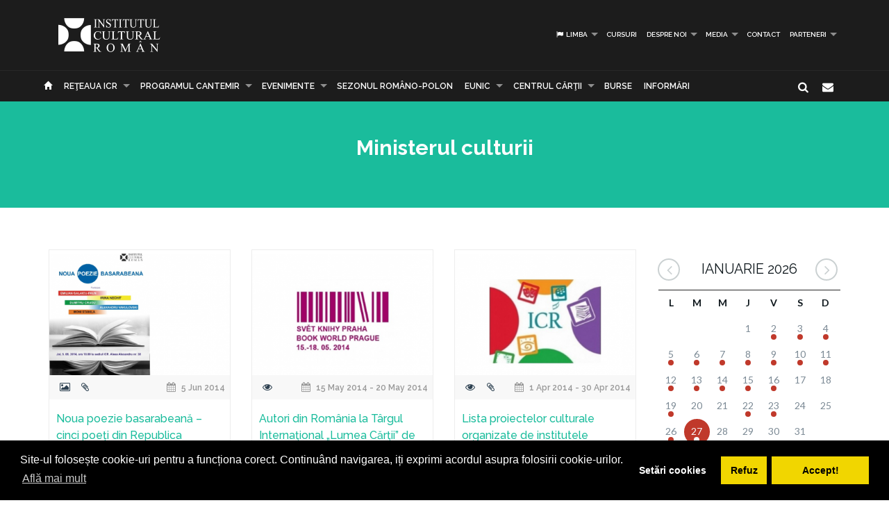

--- FILE ---
content_type: text/html; charset=UTF-8
request_url: https://www.icr.ro/engine/calendar-mini.php?start=2026-01-02&end=2026-02-01
body_size: 3949
content:
{"events":[{"day":"02","month":"01","year":"2026","titles":[{"title":"Concurs na\u021bional pentru selectarea proiectului care va reprezenta Rom\u00e2nia la cea de-a 61-a edi\u021bie a Expozi\u021biei Interna\u021bionale de Art\u0103 \u2013 la Biennale di Venezia","url":"https:\/\/www.icr.ro\/bucuresti\/concurs-national-pentru-selectarea-proiectului-care-va-reprezenta-romania-la-cea-de-a-61-a-editie-a-expozitiei-internationale-de-arta-la-biennale-di-venezia"}]},{"day":"03","month":"01","year":"2026","titles":[{"title":"Concurs na\u021bional pentru selectarea proiectului care va reprezenta Rom\u00e2nia la cea de-a 61-a edi\u021bie a Expozi\u021biei Interna\u021bionale de Art\u0103 \u2013 la Biennale di Venezia","url":"https:\/\/www.icr.ro\/bucuresti\/concurs-national-pentru-selectarea-proiectului-care-va-reprezenta-romania-la-cea-de-a-61-a-editie-a-expozitiei-internationale-de-arta-la-biennale-di-venezia"}]},{"day":"04","month":"01","year":"2026","titles":[{"title":"Concurs na\u021bional pentru selectarea proiectului care va reprezenta Rom\u00e2nia la cea de-a 61-a edi\u021bie a Expozi\u021biei Interna\u021bionale de Art\u0103 \u2013 la Biennale di Venezia","url":"https:\/\/www.icr.ro\/bucuresti\/concurs-national-pentru-selectarea-proiectului-care-va-reprezenta-romania-la-cea-de-a-61-a-editie-a-expozitiei-internationale-de-arta-la-biennale-di-venezia"}]},{"day":"05","month":"01","year":"2026","titles":[{"title":"Concurs na\u021bional pentru selectarea proiectului care va reprezenta Rom\u00e2nia la cea de-a 61-a edi\u021bie a Expozi\u021biei Interna\u021bionale de Art\u0103 \u2013 la Biennale di Venezia","url":"https:\/\/www.icr.ro\/bucuresti\/concurs-national-pentru-selectarea-proiectului-care-va-reprezenta-romania-la-cea-de-a-61-a-editie-a-expozitiei-internationale-de-arta-la-biennale-di-venezia"},{"title":"Cursuri gratuite de limba rom\u00e2n\u0103 pentru cet\u0103\u021beni ucraineni reziden\u021bi \u00een Rom\u00e2nia","url":"https:\/\/www.icr.ro\/bucuresti\/cursuri-gratuite-de-limba-romana-pentru-cetateni-ucraineni-rezidenti-in-romania-46108"}]},{"day":"06","month":"01","year":"2026","titles":[{"title":"Concurs na\u021bional pentru selectarea proiectului care va reprezenta Rom\u00e2nia la cea de-a 61-a edi\u021bie a Expozi\u021biei Interna\u021bionale de Art\u0103 \u2013 la Biennale di Venezia","url":"https:\/\/www.icr.ro\/bucuresti\/concurs-national-pentru-selectarea-proiectului-care-va-reprezenta-romania-la-cea-de-a-61-a-editie-a-expozitiei-internationale-de-arta-la-biennale-di-venezia"}]},{"day":"07","month":"01","year":"2026","titles":[{"title":"Concurs na\u021bional pentru selectarea proiectului care va reprezenta Rom\u00e2nia la cea de-a 61-a edi\u021bie a Expozi\u021biei Interna\u021bionale de Art\u0103 \u2013 la Biennale di Venezia","url":"https:\/\/www.icr.ro\/bucuresti\/concurs-national-pentru-selectarea-proiectului-care-va-reprezenta-romania-la-cea-de-a-61-a-editie-a-expozitiei-internationale-de-arta-la-biennale-di-venezia"}]},{"day":"08","month":"01","year":"2026","titles":[{"title":"Concurs na\u021bional pentru selectarea proiectului care va reprezenta Rom\u00e2nia la cea de-a 61-a edi\u021bie a Expozi\u021biei Interna\u021bionale de Art\u0103 \u2013 la Biennale di Venezia","url":"https:\/\/www.icr.ro\/bucuresti\/concurs-national-pentru-selectarea-proiectului-care-va-reprezenta-romania-la-cea-de-a-61-a-editie-a-expozitiei-internationale-de-arta-la-biennale-di-venezia"},{"title":"\u201eTrei Tenori Ie\u0219eni la Oslo\u201d - concerte de Ziua Culturii Na\u021bionale \u00een Norvegia","url":"https:\/\/www.icr.ro\/bucuresti\/trei-tenori-ieseni-la-oslo-concerte-de-ziua-culturii-nationale-in-norvegia"},{"title":"Istoria capitalei, \u00een expozi\u021bia \u201eBucure\u015fti: h\u0103r\u021bi \u00een mi\u0219care\u201d,  deschis\u0103 la Madrid de Ziua Culturii Na\u021bionale","url":"https:\/\/www.icr.ro\/bucuresti\/istoria-capitalei-in-expozitia-bucuresti-harti-in-miscare-deschisa-la-madrid-de-ziua-culturii-nationale"}]},{"day":"09","month":"01","year":"2026","titles":[{"title":"Concurs na\u021bional pentru selectarea proiectului care va reprezenta Rom\u00e2nia la cea de-a 61-a edi\u021bie a Expozi\u021biei Interna\u021bionale de Art\u0103 \u2013 la Biennale di Venezia","url":"https:\/\/www.icr.ro\/bucuresti\/concurs-national-pentru-selectarea-proiectului-care-va-reprezenta-romania-la-cea-de-a-61-a-editie-a-expozitiei-internationale-de-arta-la-biennale-di-venezia"},{"title":"ICR marcheaz\u0103 Ziua Culturii Na\u021bionale printr-un eveniment de excep\u021bie la Opera Na\u021bional\u0103 Bucure\u0219ti","url":"https:\/\/www.icr.ro\/bucuresti\/icr-marcheaza-ziua-culturii-nationale-printr-un-eveniment-de-exceptie-la-opera-nationala-bucuresti"}]},{"day":"10","month":"01","year":"2026","titles":[{"title":"Concurs na\u021bional pentru selectarea proiectului care va reprezenta Rom\u00e2nia la cea de-a 61-a edi\u021bie a Expozi\u021biei Interna\u021bionale de Art\u0103 \u2013 la Biennale di Venezia","url":"https:\/\/www.icr.ro\/bucuresti\/concurs-national-pentru-selectarea-proiectului-care-va-reprezenta-romania-la-cea-de-a-61-a-editie-a-expozitiei-internationale-de-arta-la-biennale-di-venezia"}]},{"day":"11","month":"01","year":"2026","titles":[{"title":"Concurs na\u021bional pentru selectarea proiectului care va reprezenta Rom\u00e2nia la cea de-a 61-a edi\u021bie a Expozi\u021biei Interna\u021bionale de Art\u0103 \u2013 la Biennale di Venezia","url":"https:\/\/www.icr.ro\/bucuresti\/concurs-national-pentru-selectarea-proiectului-care-va-reprezenta-romania-la-cea-de-a-61-a-editie-a-expozitiei-internationale-de-arta-la-biennale-di-venezia"}]},{"day":"12","month":"01","year":"2026","titles":[{"title":"Concurs na\u021bional pentru selectarea proiectului care va reprezenta Rom\u00e2nia la cea de-a 61-a edi\u021bie a Expozi\u021biei Interna\u021bionale de Art\u0103 \u2013 la Biennale di Venezia","url":"https:\/\/www.icr.ro\/bucuresti\/concurs-national-pentru-selectarea-proiectului-care-va-reprezenta-romania-la-cea-de-a-61-a-editie-a-expozitiei-internationale-de-arta-la-biennale-di-venezia"},{"title":"Actorii Emilia Popescu \u0219i Andr\u00e1s Demeter, acompania\u021bi de pianistul C\u0103t\u0103lin R\u0103ducanu, dau via\u021b\u0103 poeziei la ICR Londra","url":"https:\/\/www.icr.ro\/bucuresti\/actorii-emilia-popescu-si-andras-demeter-acompaniati-de-pianistul-catalin-raducanu-dau-viata-poeziei-la-icr-londra"},{"title":"La Gala Culturii Na\u021bionale organizat\u0103 de Memorialul Ipote\u0219ti, ICR decerneaz\u0103 Premiul Na\u021bional pentru Literatur\u0103 \u0219i Promovarea Dialogului Intercultural","url":"https:\/\/www.icr.ro\/bucuresti\/la-gala-culturii-nationale-organizata-de-memorialul-ipotesti-icr-decerneaza-premiul-national-pentru-literatura-si-promovarea-dialogului-intercultural"},{"title":"Expozi\u021bie de grafic\u0103 Hora\u021biu M\u0103l\u0103ele \u0219i decernarea titlului onorific \u201eAmicus Romaniae\u201d, la ICR Lisabona, de Ziua Culturii Na\u021bionale ","url":"https:\/\/www.icr.ro\/bucuresti\/expozitie-de-grafica-horatiu-malaele-si-decernarea-titlului-onorific-amicus-romaniae-la-icr-lisabona-de-ziua-culturii-nationale"},{"title":"Cursuri de limba rom\u00e2n\u0103 pentru str\u0103ini organizate de Institutul Cultural Rom\u00e2n","url":"https:\/\/www.icr.ro\/bucuresti\/cursuri-de-limba-romana-pentru-straini-organizate-de-institutul-cultural-roman-46135"},{"title":"Recital extraordinar Adela Liculescu la Stockholm, de Ziua Culturii Na\u021bionale. Pianista a ales \u0219i partituri rare","url":"https:\/\/www.icr.ro\/bucuresti\/recital-extraordinar-adela-liculescu-la-stockholm-de-ziua-culturii-nationale-pianista-a-ales-si-partituri-rare"},{"title":"Rezultatele Etapei a II-a a Concursului na\u021bional pentru selectarea proiectului care va reprezenta Rom\u00e2nia la cea de-a 61-a edi\u021bie a Expozi\u021biei Interna\u021bionale de Art\u0103 \u2013 la Biennale di Venezia ","url":"https:\/\/www.icr.ro\/bucuresti\/rezultatele-etapei-a-ii-a-a-concursului-national-pentru-selectarea-proiectului-care-va-reprezenta-romania-la-cea-de-a-61-a-editie-a-expozitiei-internationale-de-arta-la-biennale-di-venezia"},{"title":"Maraton de lectur\u0103 la Biblioteca Na\u021bional\u0103 a Spaniei, de Ziua Culturii Na\u021bionale","url":"https:\/\/www.icr.ro\/bucuresti\/maraton-de-lectura-la-biblioteca-nationala-a-spaniei-de-ziua-culturii-nationale"}]},{"day":"13","month":"01","year":"2026","titles":[{"title":"Concurs na\u021bional pentru selectarea proiectului care va reprezenta Rom\u00e2nia la cea de-a 61-a edi\u021bie a Expozi\u021biei Interna\u021bionale de Art\u0103 \u2013 la Biennale di Venezia","url":"https:\/\/www.icr.ro\/bucuresti\/concurs-national-pentru-selectarea-proiectului-care-va-reprezenta-romania-la-cea-de-a-61-a-editie-a-expozitiei-internationale-de-arta-la-biennale-di-venezia"},{"title":"ICR celebreaz\u0103 Ziua Culturii Na\u021bionale \u00een \u021bar\u0103 \u0219i \u00een str\u0103in\u0103tate, prin concerte, spectacole, lecturi, conferin\u021be, proiec\u021bii de film, expozi\u021bii \u0219i evenimente editoriale","url":"https:\/\/www.icr.ro\/bucuresti\/icr-celebreaza-ziua-culturii-nationale-in-tara-si-in-strainatate-prin-concerte-spectacole-lecturi-conferinte-proiectii-de-film-expozitii-si-evenimente-editoriale"},{"title":" Recital al Corului \u201eMadrigal\u201d, prezentat de ICR, de Ziua Culturii Na\u021bionale","url":"https:\/\/www.icr.ro\/bucuresti\/recital-al-corului-madrigal-prezentat-de-icr-de-ziua-culturii-nationale"},{"title":"Pianista Adela Liculescu sus\u021bine un recital extraordinar la Sala Mare a Radioului Austriac, de Ziua Culturii Na\u021bionale","url":"https:\/\/www.icr.ro\/bucuresti\/pianista-adela-liculescu-sustine-un-recital-extraordinar-la-sala-mare-a-radioului-austriac-de-ziua-culturii-nationale"},{"title":"ICR Var\u0219ovia invit\u0103 publicul la o discu\u021bie pe marginea volumului \u201eCarpa\u021bii. Povestea unor mun\u021bi\u201c, la Cracovia","url":"https:\/\/www.icr.ro\/bucuresti\/icr-varsovia-invita-publicul-la-o-discutie-pe-marginea-volumului-carpatii-povestea-unor-munti-la-cracovia"},{"title":"Lansarea volumului \u201eTristan Tzara \u0219i Vicente Huidobro: Coresponden\u021b\u0103 (1918-1927)\u201d, la Madrid","url":"https:\/\/www.icr.ro\/bucuresti\/lansarea-volumului-tristan-tzara-si-vicente-huidobro-corespondenta-1918-1927-la-madrid"}]},{"day":"14","month":"01","year":"2026","titles":[{"title":"Concurs na\u021bional pentru selectarea proiectului care va reprezenta Rom\u00e2nia la cea de-a 61-a edi\u021bie a Expozi\u021biei Interna\u021bionale de Art\u0103 \u2013 la Biennale di Venezia","url":"https:\/\/www.icr.ro\/bucuresti\/concurs-national-pentru-selectarea-proiectului-care-va-reprezenta-romania-la-cea-de-a-61-a-editie-a-expozitiei-internationale-de-arta-la-biennale-di-venezia"},{"title":"Sear\u0103 dedicat\u0103 lui G\u00e1bor Tompa, figur\u0103 marcant\u0103 a teatrului interna\u021bional, la ICR New York, de Ziua Culturii Na\u021bionale","url":"https:\/\/www.icr.ro\/bucuresti\/seara-dedicata-lui-gabor-tompa-figura-marcanta-a-teatrului-international-la-icr-new-york-de-ziua-culturii-nationale"},{"title":"Regulamentul privind ocuparea posturilor vacante \u0219i temporar vacante \u00een cadrul ICR","url":"https:\/\/www.icr.ro\/bucuresti\/regulamentul-privind-ocuparea-posturilor-vacante-si-temporar-vacante-in-cadrul-icr"},{"title":"Dup\u0103 Cannes, scurtmetrajul Ali\u0219veri\u0219, regizat de Vasile Todinca, selectat \u00een competi\u021bia Festivalului Premiers Plans de la Angers","url":"https:\/\/www.icr.ro\/bucuresti\/dupa-cannes-scurtmetrajul-alisveris-regizat-de-vasile-todinca-selectat-in-competitia-festivalului-premiers-plans-de-la-angers"}]},{"day":"15","month":"01","year":"2026","titles":[{"title":"Concurs na\u021bional pentru selectarea proiectului care va reprezenta Rom\u00e2nia la cea de-a 61-a edi\u021bie a Expozi\u021biei Interna\u021bionale de Art\u0103 \u2013 la Biennale di Venezia","url":"https:\/\/www.icr.ro\/bucuresti\/concurs-national-pentru-selectarea-proiectului-care-va-reprezenta-romania-la-cea-de-a-61-a-editie-a-expozitiei-internationale-de-arta-la-biennale-di-venezia"},{"title":"Speciali\u0219ti spanioli discut\u0103 despre \u201eBr\u00e2ncu\u0219i \u0219i avangarda rom\u00e2neasc\u0103 \u2013 peripluri, forme \u0219i viitor\u201c la Segovia","url":"https:\/\/www.icr.ro\/bucuresti\/specialisti-spanioli-discuta-despre-brancusi-si-avangarda-romaneasca-peripluri-forme-si-viitor-la-segovia"},{"title":"Maraton \u201eDada-Lecture\u201d la Paris, cu texte reprezentative din literatura rom\u00e2n\u0103 de avangard\u0103 ","url":"https:\/\/www.icr.ro\/bucuresti\/maraton-dada-lecture-la-paris-cu-texte-reprezentative-din-literatura-romana-de-avangarda"}]},{"day":"16","month":"01","year":"2026","titles":[{"title":"Concurs na\u021bional pentru selectarea proiectului care va reprezenta Rom\u00e2nia la cea de-a 61-a edi\u021bie a Expozi\u021biei Interna\u021bionale de Art\u0103 \u2013 la Biennale di Venezia","url":"https:\/\/www.icr.ro\/bucuresti\/concurs-national-pentru-selectarea-proiectului-care-va-reprezenta-romania-la-cea-de-a-61-a-editie-a-expozitiei-internationale-de-arta-la-biennale-di-venezia"}]},{"day":"19","month":"01","year":"2026","titles":[{"title":"Documentarul \u201eEminescu \u2013 Veronica \u2013 Creang\u0103\u201d, produs \u00een 1914 de Path\u00e9, \u0219i recital de muzic\u0103 de camer\u0103, la Tokyo","url":"https:\/\/www.icr.ro\/bucuresti\/documentarul-eminescu-veronica-creanga-produs-in-1914-de-pathe-si-recital-de-muzica-de-camera-la-tokyo"},{"title":"\u201eEFEMER_NON EFEMER: \u00centre literatur\u0103 \u0219i teatru\u201d, la ICR Budapesta","url":"https:\/\/www.icr.ro\/bucuresti\/efemernon-efemer-intre-literatura-si-teatru-la-icr-budapesta"}]},{"day":"23","month":"01","year":"2026","titles":[{"title":"Eveniment cu Ana Blandiana \u0219i Adina Rosetti la ICR","url":"https:\/\/www.icr.ro\/bucuresti\/eveniment-cu-ana-blandiana-si-adina-rosetti-la-icr"},{"title":"Recital Duo Goldstein la Paris, dedicat compozitorilor evrei care au f\u0103cut din muzic\u0103 un act de supravie\u021buire","url":"https:\/\/www.icr.ro\/bucuresti\/recital-duo-goldstein-la-paris-dedicat-compozitorilor-evrei-care-au-facut-din-muzica-un-act-de-supravietuire"},{"title":"Sear\u0103 dedicat\u0103 memoriei Holocaustului \u00eempotriva romilor, la ICR Stockholm","url":"https:\/\/www.icr.ro\/bucuresti\/seara-dedicata-memoriei-holocaustului-impotriva-romilor-la-icr-stockholm"},{"title":"Comemorarea victimelor Holocaustului: \u201eBenjamin Fondane \u0219i Paul Celan \u2013 literatur\u0103, memorie \u0219i exil\u201d, la ICR New York","url":"https:\/\/www.icr.ro\/bucuresti\/comemorarea-victimelor-holocaustului-benjamin-fondane-si-paul-celan-literatura-memorie-si-exil-la-icr-new-york"}]},{"day":"22","month":"01","year":"2026","titles":[{"title":"\u201eLove Hurts\u201d, regizat de Alexandru Mavrodineanu, \u00een competi\u021bia Festivalului Interna\u021bional de Film Documentar de la Budapesta","url":"https:\/\/www.icr.ro\/bucuresti\/love-hurts-regizat-de-alexandru-mavrodineanu-in-competitia-festivalului-international-de-film-documentar-de-la-budapesta"},{"title":"Eveniment imersiv la ICR, pe 27 ianuarie: HUMAN VIOLINS, proiect multipremiat de realitate virtual\u0103","url":"https:\/\/www.icr.ro\/bucuresti\/eveniment-imersiv-la-icr-pe-27-ianuarie-human-violins-proiect-multipremiat-de-realitate-virtuala"},{"title":"\u201eDe ce m\u0103 cheam\u0103 Nora, c\u00e2nd cerul meu e senin?\u201c - portret cinematografic al poetei Nora Iuga, prezentat \u00een Danemarca","url":"https:\/\/www.icr.ro\/bucuresti\/de-ce-ma-cheama-nora-cand-cerul-meu-e-senin-portret-cinematografic-al-poetei-nora-iuga-prezentat-in-danemarca"},{"title":"Proiectul care va reprezenta Rom\u00e2nia la Bienala de Art\u0103 de la Vene\u021bia: Anca Benera & Arnold Estef\u00e1n: Marea Neagr\u0103 la plural \u2013 Compozi\u021bii pentru ochiul sonor \/ Black Seas \u2013 Scores for the Sonic Eye","url":"https:\/\/www.icr.ro\/bucuresti\/proiectul-care-va-reprezenta-romania-la-bienala-de-arta-de-la-venetia-anca-benera-arnold-estefan-marea-neagra-la-plural-compozitii-pentru-ochiul-sonor-black-seas-scores-for-the-sonic-eye"}]},{"day":"26","month":"01","year":"2026","titles":[{"title":"\u201eHolocaustul \u00eempotriva romilor\u201c \u2013 mas\u0103 rotund\u0103 la ICR Londra","url":"https:\/\/www.icr.ro\/bucuresti\/holocaustul-impotriva-romilor-masa-rotunda-la-icr-londra"},{"title":"ICR marcheaz\u0103 Ziua Interna\u021bional\u0103 de Comemorare a Victimelor Holocaustului","url":"https:\/\/www.icr.ro\/bucuresti\/icr-marcheaza-ziua-internationala-de-comemorare-a-victimelor-holocaustului"},{"title":"Expozi\u021bia \u201eTransylvanian Design Week\u201c, cu lucr\u0103ri a 20 de designeri rom\u00e2ni, prezentat\u0103 \u00een cadrul Madrid Design Festival 2026","url":"https:\/\/www.icr.ro\/bucuresti\/expozitia-transylvanian-design-week-cu-lucrari-a-20-de-designeri-romani-prezentata-in-cadrul-madrid-design-festival-2026"},{"title":"Filme rom\u00e2ne\u0219ti \u00een Festivalul de Film de la G\u00f6teborg: \u201eKontinental \u201925\u201c, \u201eDracula\u201c, \u201eDin\u021bi de lapte\u201c","url":"https:\/\/www.icr.ro\/bucuresti\/filme-romanesti-in-festivalul-de-film-de-la-goteborg-kontinental-25-dracula-dinti-de-lapte"},{"title":"Semnarea Protocolului de Colaborare \u00eentre Ministerul Culturii, Ministerul Afacerilor Externe, Institutul Cultural Rom\u00e2n \u0219i UniCredit Bank S.A. pentru reprezentarea Rom\u00e2niei la Bienalele de Art\u0103 \/ Arhitectur\u0103 de la Vene\u021bia","url":"https:\/\/www.icr.ro\/bucuresti\/[base64]"}]},{"day":"27","month":"01","year":"2026","titles":[{"title":"\u201eO stea literar\u0103 pentru eternitate: poetul Nikolaus Lenau\u201d - prelegere sus\u021binut\u0103 de prof. Hans Dama la ICR Viena ","url":"https:\/\/www.icr.ro\/bucuresti\/o-stea-literara-pentru-eternitate-poetul-nikolaus-lenau-prelegere-sustinuta-de-prof-hans-dama-la-icr-viena"},{"title":"Sear\u0103 literar\u0103 omagial\u0103 dedicat\u0103 scriitorului Matei Vi\u0219niec, la Paris","url":"https:\/\/www.icr.ro\/bucuresti\/seara-literara-omagiala-dedicata-scriitorului-matei-visniec-la-paris"}]}]}